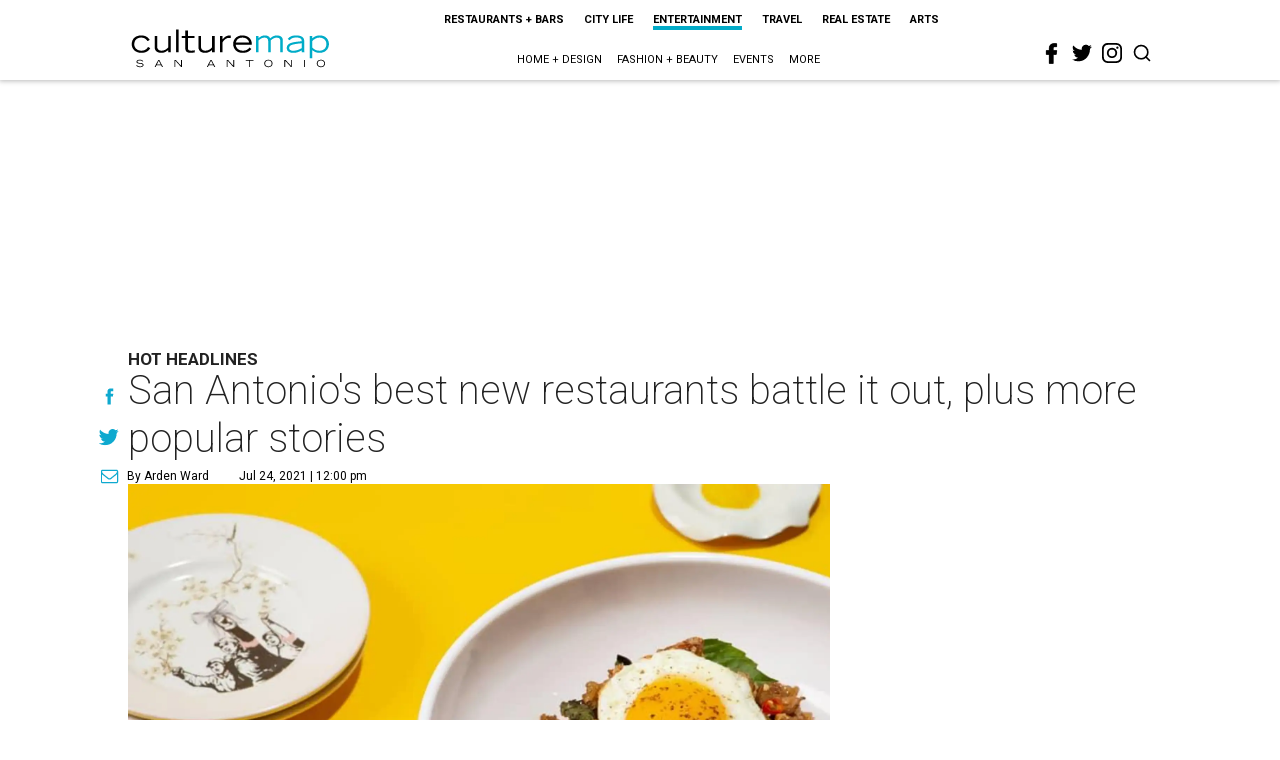

--- FILE ---
content_type: text/html; charset=utf-8
request_url: https://www.google.com/recaptcha/api2/aframe
body_size: 267
content:
<!DOCTYPE HTML><html><head><meta http-equiv="content-type" content="text/html; charset=UTF-8"></head><body><script nonce="l_AyGCJPtuQ8mk__T3hEGA">/** Anti-fraud and anti-abuse applications only. See google.com/recaptcha */ try{var clients={'sodar':'https://pagead2.googlesyndication.com/pagead/sodar?'};window.addEventListener("message",function(a){try{if(a.source===window.parent){var b=JSON.parse(a.data);var c=clients[b['id']];if(c){var d=document.createElement('img');d.src=c+b['params']+'&rc='+(localStorage.getItem("rc::a")?sessionStorage.getItem("rc::b"):"");window.document.body.appendChild(d);sessionStorage.setItem("rc::e",parseInt(sessionStorage.getItem("rc::e")||0)+1);localStorage.setItem("rc::h",'1769633329507');}}}catch(b){}});window.parent.postMessage("_grecaptcha_ready", "*");}catch(b){}</script></body></html>